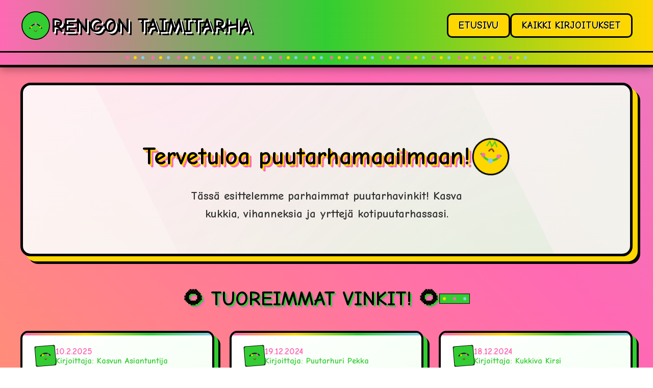

--- FILE ---
content_type: text/html
request_url: https://rengontaimitarha.fi/
body_size: 3585
content:
<!DOCTYPE html><html lang="fi" data-astro-cid-sckkx6r4> <head><meta charset="UTF-8"><meta name="viewport" content="width=device-width"><link rel="icon" type="image/svg+xml" href="/favicon.svg"><link rel="icon" type="image/x-icon" href="/favicon.ico"><title>Rengon Taimitarha - Puutarhavinkkejä!</title><link href="https://fonts.googleapis.com/css2?family=Comic+Neue:wght@400;700&display=swap" rel="stylesheet"><style>html,body{margin:0;padding:0;width:100%;min-height:100%;font-family:Comic Neue,cursive,sans-serif;background:linear-gradient(45deg,#32cd32,gold,#ff69b4,#87ceeb);background-size:400% 400%;animation:gradientShift 8s ease infinite}@keyframes gradientShift{0%{background-position:0% 50%}50%{background-position:100% 50%}to{background-position:0% 50%}}[data-astro-cid-sckkx6r4]{box-sizing:border-box}.main-header[data-astro-cid-3ef6ksr2]{background:linear-gradient(90deg,#ff69b4,#32cd32,gold);border-bottom:5px solid #000;box-shadow:0 5px 15px #0000004d}.header-content[data-astro-cid-3ef6ksr2]{max-width:1200px;margin:0 auto;padding:20px;display:flex;justify-content:space-between;align-items:center;flex-wrap:wrap}h1[data-astro-cid-3ef6ksr2]{font-size:2.5rem;color:#000;text-shadow:3px 3px 0 #FFF,6px 6px 0 #000;margin:0;display:flex;align-items:center;gap:15px;font-weight:700}.logo-svg[data-astro-cid-3ef6ksr2]{animation:bounce 2s infinite}@keyframes bounce{0%,20%,50%,80%,to{transform:translateY(0)}40%{transform:translateY(-10px)}60%{transform:translateY(-5px)}}nav[data-astro-cid-3ef6ksr2]{display:flex;gap:20px}.nav-link[data-astro-cid-3ef6ksr2]{color:#000;text-decoration:none;font-size:1.2rem;font-weight:700;padding:10px 20px;background:gold;border:3px solid #000;border-radius:10px;transition:all .3s ease;text-shadow:1px 1px 0 #FFF}.nav-link[data-astro-cid-3ef6ksr2]:hover{background:#ff69b4;transform:scale(1.1) rotate(-2deg);box-shadow:5px 5px #000}.decoration-line[data-astro-cid-3ef6ksr2]{border-top:3px solid #000}@media (max-width: 768px){.header-content[data-astro-cid-3ef6ksr2]{flex-direction:column;gap:20px}h1[data-astro-cid-3ef6ksr2]{font-size:2rem;text-align:center}nav[data-astro-cid-3ef6ksr2]{flex-wrap:wrap;justify-content:center}}
.blog-card[data-astro-cid-e3grugc2]{background:linear-gradient(135deg,#fff,#f0fff0);border:4px solid #000;border-radius:15px;padding:25px;margin-bottom:30px;box-shadow:8px 8px #32cd32,12px 12px #000;transition:all .3s ease;position:relative;overflow:hidden}.blog-card[data-astro-cid-e3grugc2]:before{content:"";position:absolute;top:0;left:0;right:0;height:5px;background:linear-gradient(90deg,#ff69b4,gold,#32cd32,#87ceeb)}.blog-card[data-astro-cid-e3grugc2]:hover{transform:rotate(1deg) scale(1.02);box-shadow:12px 12px #ff69b4,16px 16px #000}.card-header[data-astro-cid-e3grugc2]{display:flex;align-items:center;gap:15px;margin-bottom:15px}.card-icon[data-astro-cid-e3grugc2]{animation:wiggle 3s ease-in-out infinite}@keyframes wiggle{0%,to{transform:rotate(0)}25%{transform:rotate(5deg)}75%{transform:rotate(-5deg)}}.card-meta[data-astro-cid-e3grugc2]{display:flex;flex-direction:column;gap:5px}.date[data-astro-cid-e3grugc2]{font-weight:700;color:#ff69b4;font-size:1.1rem;text-shadow:1px 1px 0 #FFF}.author[data-astro-cid-e3grugc2]{color:#32cd32;font-weight:600;text-shadow:1px 1px 0 #FFF}.card-title[data-astro-cid-e3grugc2]{margin:0 0 15px;font-size:1.5rem;line-height:1.3}.card-title[data-astro-cid-e3grugc2] a[data-astro-cid-e3grugc2]{color:#000;text-decoration:none;text-shadow:2px 2px 0 #FFD700;transition:all .3s ease}.card-title[data-astro-cid-e3grugc2] a[data-astro-cid-e3grugc2]:hover{color:#ff69b4;text-shadow:2px 2px 0 #32CD32}.card-description[data-astro-cid-e3grugc2]{font-size:1.1rem;line-height:1.5;margin-bottom:20px;color:#333}.read-more[data-astro-cid-e3grugc2]{display:inline-block;background:linear-gradient(45deg,#ff69b4,gold);color:#000;text-decoration:none;padding:12px 25px;border:3px solid #000;border-radius:25px;font-weight:700;transition:all .3s ease;text-shadow:1px 1px 0 #FFF}.read-more[data-astro-cid-e3grugc2]:hover{background:linear-gradient(45deg,#32cd32,#87ceeb);transform:scale(1.1);box-shadow:3px 3px #000}@media (max-width: 768px){.blog-card[data-astro-cid-e3grugc2]{margin:0 10px 20px;padding:20px}.card-title[data-astro-cid-e3grugc2]{font-size:1.3rem}}
.main-content[data-astro-cid-j7pv25f6]{max-width:1200px;margin:0 auto;padding:0 20px}.hero[data-astro-cid-j7pv25f6]{text-align:center;padding:60px 20px;background:linear-gradient(135deg,#ffffffe6,#f0fff0e6);border:5px solid #000;border-radius:20px;margin:30px 0;box-shadow:10px 10px gold,15px 15px #000;position:relative;overflow:hidden}.hero[data-astro-cid-j7pv25f6]:before{content:"";position:absolute;top:-50%;left:-50%;width:200%;height:200%;background:radial-gradient(circle at 20% 80%,rgba(255,105,180,.1) 0%,transparent 50%),radial-gradient(circle at 80% 20%,rgba(50,205,50,.1) 0%,transparent 50%);animation:floatingBg 10s ease-in-out infinite}@keyframes floatingBg{0%,to{transform:translate(0) rotate(0)}50%{transform:translate(-20px,-20px) rotate(180deg)}}.hero-content[data-astro-cid-j7pv25f6]{position:relative;z-index:1}.hero-title[data-astro-cid-j7pv25f6]{font-size:3rem;color:#000;text-shadow:3px 3px 0 #FFD700,6px 6px 0 #FF69B4;margin-bottom:20px;display:flex;align-items:center;justify-content:center;gap:20px;flex-wrap:wrap}.hero-svg[data-astro-cid-j7pv25f6]{animation:spin 4s linear infinite}@keyframes spin{0%{transform:rotate(0)}to{transform:rotate(360deg)}}.hero-description[data-astro-cid-j7pv25f6]{font-size:1.4rem;color:#333;max-width:600px;margin:0 auto;line-height:1.6;font-weight:600}.recent-posts[data-astro-cid-j7pv25f6]{margin:60px 0}.section-title[data-astro-cid-j7pv25f6]{font-size:2.5rem;text-align:center;color:#000;text-shadow:3px 3px 0 #32CD32,6px 6px 0 #FF69B4;margin-bottom:40px;display:flex;align-items:center;justify-content:center;gap:20px;flex-wrap:wrap}.title-decoration[data-astro-cid-j7pv25f6]{animation:pulse 2s ease-in-out infinite}@keyframes pulse{0%,to{transform:scale(1)}50%{transform:scale(1.2)}}.posts-grid[data-astro-cid-j7pv25f6]{display:grid;grid-template-columns:repeat(auto-fit,minmax(350px,1fr));gap:30px;margin-top:40px}.garden-tips[data-astro-cid-j7pv25f6]{margin:60px 0;background:linear-gradient(45deg,#ffd70033,#32cd3233);border:4px solid #000;border-radius:20px;padding:40px}.tips-title[data-astro-cid-j7pv25f6]{font-size:2.2rem;text-align:center;color:#000;text-shadow:2px 2px 0 #FFD700,4px 4px 0 #FF69B4;margin-bottom:30px}.tips-grid[data-astro-cid-j7pv25f6]{display:grid;grid-template-columns:repeat(auto-fit,minmax(250px,1fr));gap:30px}.tip-card[data-astro-cid-j7pv25f6]{background:linear-gradient(135deg,#fff,#f0fff0);border:3px solid #000;border-radius:15px;padding:25px;text-align:center;transition:all .3s ease;box-shadow:5px 5px #87ceeb}.tip-card[data-astro-cid-j7pv25f6]:hover{transform:scale(1.05) rotate(-1deg);box-shadow:8px 8px #ff69b4}.tip-icon[data-astro-cid-j7pv25f6]{margin-bottom:15px;animation:bounce 2s infinite}.tip-card[data-astro-cid-j7pv25f6] h3[data-astro-cid-j7pv25f6]{font-size:1.3rem;color:#000;margin-bottom:10px;text-shadow:1px 1px 0 #FFD700}.tip-card[data-astro-cid-j7pv25f6] p[data-astro-cid-j7pv25f6]{color:#333;line-height:1.5}.main-footer[data-astro-cid-j7pv25f6]{background:linear-gradient(90deg,#32cd32,#ff69b4,gold);border-top:5px solid #000;margin-top:60px}.footer-content[data-astro-cid-j7pv25f6]{max-width:1200px;margin:0 auto;padding:30px 20px;text-align:center}.footer-content[data-astro-cid-j7pv25f6] p[data-astro-cid-j7pv25f6]{font-size:1.2rem;color:#000;font-weight:700;text-shadow:2px 2px 0 #FFF;margin-bottom:20px}@media (max-width: 768px){.hero-title[data-astro-cid-j7pv25f6]{font-size:2rem;flex-direction:column}.section-title[data-astro-cid-j7pv25f6]{font-size:1.8rem;flex-direction:column}.posts-grid[data-astro-cid-j7pv25f6],.tips-grid[data-astro-cid-j7pv25f6]{grid-template-columns:1fr;gap:20px}.garden-tips[data-astro-cid-j7pv25f6]{padding:25px}}
</style></head> <body data-astro-cid-sckkx6r4>  <header class="main-header" data-astro-cid-3ef6ksr2> <div class="header-content" data-astro-cid-3ef6ksr2> <h1 data-astro-cid-3ef6ksr2> <svg width="60" height="60" viewBox="0 0 100 100" class="logo-svg" data-astro-cid-3ef6ksr2> <circle cx="50" cy="50" r="45" fill="#32CD32" stroke="#000" stroke-width="3" data-astro-cid-3ef6ksr2></circle> <path d="M30 60 Q50 30 70 60" fill="none" stroke="#000" stroke-width="3" data-astro-cid-3ef6ksr2></path> <circle cx="35" cy="55" r="3" fill="#FFD700" data-astro-cid-3ef6ksr2></circle> <circle cx="50" cy="45" r="4" fill="#FF69B4" data-astro-cid-3ef6ksr2></circle> <circle cx="65" cy="55" r="3" fill="#FFD700" data-astro-cid-3ef6ksr2></circle> <path d="M45 65 Q50 75 55 65" fill="none" stroke="#8B4513" stroke-width="2" data-astro-cid-3ef6ksr2></path> </svg>
RENGON TAIMITARHA
</h1> <nav data-astro-cid-3ef6ksr2> <a href="/" class="nav-link" data-astro-cid-3ef6ksr2>ETUSIVU</a> <a href="/blog" class="nav-link" data-astro-cid-3ef6ksr2>KAIKKI KIRJOITUKSET</a> </nav> </div> <div class="decoration-line" data-astro-cid-3ef6ksr2> <svg width="100%" height="20" viewBox="0 0 800 20" data-astro-cid-3ef6ksr2> <pattern id="flowers" x="0" y="0" width="50" height="20" patternUnits="userSpaceOnUse" data-astro-cid-3ef6ksr2> <circle cx="10" cy="10" r="3" fill="#FF69B4" data-astro-cid-3ef6ksr2></circle> <circle cx="25" cy="10" r="3" fill="#FFD700" data-astro-cid-3ef6ksr2></circle> <circle cx="40" cy="10" r="3" fill="#87CEEB" data-astro-cid-3ef6ksr2></circle> </pattern> <rect width="100%" height="20" fill="url(#flowers)" data-astro-cid-3ef6ksr2></rect> </svg> </div> </header>  <main class="main-content" data-astro-cid-j7pv25f6> <section class="hero" data-astro-cid-j7pv25f6> <div class="hero-content" data-astro-cid-j7pv25f6> <h1 class="hero-title" data-astro-cid-j7pv25f6>
Tervetuloa puutarhamaailmaan!
<svg width="80" height="80" class="hero-svg" data-astro-cid-j7pv25f6> <circle cx="40" cy="40" r="35" fill="#FFD700" stroke="#000" stroke-width="3" data-astro-cid-j7pv25f6></circle> <path d="M20 45 Q40 20 60 45" fill="none" stroke="#32CD32" stroke-width="4" data-astro-cid-j7pv25f6></path> <circle cx="25" cy="42" r="4" fill="#FF69B4" data-astro-cid-j7pv25f6></circle> <circle cx="40" cy="32" r="5" fill="#87CEEB" data-astro-cid-j7pv25f6></circle> <circle cx="55" cy="42" r="4" fill="#FF69B4" data-astro-cid-j7pv25f6></circle> <path d="M35 50 Q40 60 45 50" fill="none" stroke="#8B4513" stroke-width="3" data-astro-cid-j7pv25f6></path> <path d="M30 60 L35 70 L40 60 L45 70 L50 60" fill="none" stroke="#32CD32" stroke-width="2" data-astro-cid-j7pv25f6></path> </svg> </h1> <p class="hero-description" data-astro-cid-j7pv25f6>
Tässä esittelemme parhaimmat puutarhavinkit! 
					Kasva kukkia, vihanneksia ja yrttejä kotipuutarhassasi.
</p> </div> </section> <section class="recent-posts" data-astro-cid-j7pv25f6> <h2 class="section-title" data-astro-cid-j7pv25f6>
🌻 TUOREIMMAT VINKIT! 🌻
<svg width="60" height="20" class="title-decoration" data-astro-cid-j7pv25f6> <rect width="60" height="20" fill="#32CD32" stroke="#000" stroke-width="2" data-astro-cid-j7pv25f6></rect> <circle cx="10" cy="10" r="3" fill="#FFD700" data-astro-cid-j7pv25f6></circle> <circle cx="30" cy="10" r="3" fill="#FF69B4" data-astro-cid-j7pv25f6></circle> <circle cx="50" cy="10" r="3" fill="#87CEEB" data-astro-cid-j7pv25f6></circle> </svg> </h2> <div class="posts-grid" data-astro-cid-j7pv25f6> <article class="blog-card" data-astro-cid-e3grugc2> <div class="card-header" data-astro-cid-e3grugc2> <svg width="40" height="40" class="card-icon" data-astro-cid-e3grugc2> <rect width="40" height="40" fill="#32CD32" stroke="#000" stroke-width="2" rx="5" data-astro-cid-e3grugc2></rect> <path d="M10 20 Q20 10 30 20" fill="none" stroke="#000" stroke-width="2" data-astro-cid-e3grugc2></path> <circle cx="15" cy="18" r="2" fill="#FFD700" data-astro-cid-e3grugc2></circle> <circle cx="25" cy="18" r="2" fill="#FF69B4" data-astro-cid-e3grugc2></circle> <path d="M18 25 Q20 30 22 25" fill="none" stroke="#8B4513" stroke-width="1.5" data-astro-cid-e3grugc2></path> </svg> <div class="card-meta" data-astro-cid-e3grugc2> <time class="date" data-astro-cid-e3grugc2>10.2.2025</time> <span class="author" data-astro-cid-e3grugc2>Kirjoittaja: Kasvun Asiantuntija</span> </div> </div> <h2 class="card-title" data-astro-cid-e3grugc2> <a href="/blog/puutarhayrityksen-laajentaminen-investointiopas" data-astro-cid-e3grugc2>Puutarhayrityksen laajentaminen - Investointiopas!</a> </h2> <p class="card-description" data-astro-cid-e3grugc2>Vinkkejä ja strategioita taimitarhan tai puutarhayrityksen laajentamiseen ja kehittämiseen.</p> <a href="/blog/puutarhayrityksen-laajentaminen-investointiopas" class="read-more" data-astro-cid-e3grugc2>
LUE LISÄÄ →
</a> </article> <article class="blog-card" data-astro-cid-e3grugc2> <div class="card-header" data-astro-cid-e3grugc2> <svg width="40" height="40" class="card-icon" data-astro-cid-e3grugc2> <rect width="40" height="40" fill="#32CD32" stroke="#000" stroke-width="2" rx="5" data-astro-cid-e3grugc2></rect> <path d="M10 20 Q20 10 30 20" fill="none" stroke="#000" stroke-width="2" data-astro-cid-e3grugc2></path> <circle cx="15" cy="18" r="2" fill="#FFD700" data-astro-cid-e3grugc2></circle> <circle cx="25" cy="18" r="2" fill="#FF69B4" data-astro-cid-e3grugc2></circle> <path d="M18 25 Q20 30 22 25" fill="none" stroke="#8B4513" stroke-width="1.5" data-astro-cid-e3grugc2></path> </svg> <div class="card-meta" data-astro-cid-e3grugc2> <time class="date" data-astro-cid-e3grugc2>19.12.2024</time> <span class="author" data-astro-cid-e3grugc2>Kirjoittaja: Puutarhuri Pekka</span> </div> </div> <h2 class="card-title" data-astro-cid-e3grugc2> <a href="/blog/tomaattien-kasvatus-kotipuutarhassa" data-astro-cid-e3grugc2>Tomaattien kasvatus kotipuutarhassa - Vinkkejä menestykseen!</a> </h2> <p class="card-description" data-astro-cid-e3grugc2>Opi kasvattamaan herkullisia tomaatteja omassa puutarhassasi näillä kokeilluilla vinkeillä.</p> <a href="/blog/tomaattien-kasvatus-kotipuutarhassa" class="read-more" data-astro-cid-e3grugc2>
LUE LISÄÄ →
</a> </article> <article class="blog-card" data-astro-cid-e3grugc2> <div class="card-header" data-astro-cid-e3grugc2> <svg width="40" height="40" class="card-icon" data-astro-cid-e3grugc2> <rect width="40" height="40" fill="#32CD32" stroke="#000" stroke-width="2" rx="5" data-astro-cid-e3grugc2></rect> <path d="M10 20 Q20 10 30 20" fill="none" stroke="#000" stroke-width="2" data-astro-cid-e3grugc2></path> <circle cx="15" cy="18" r="2" fill="#FFD700" data-astro-cid-e3grugc2></circle> <circle cx="25" cy="18" r="2" fill="#FF69B4" data-astro-cid-e3grugc2></circle> <path d="M18 25 Q20 30 22 25" fill="none" stroke="#8B4513" stroke-width="1.5" data-astro-cid-e3grugc2></path> </svg> <div class="card-meta" data-astro-cid-e3grugc2> <time class="date" data-astro-cid-e3grugc2>18.12.2024</time> <span class="author" data-astro-cid-e3grugc2>Kirjoittaja: Kukkiva Kirsi</span> </div> </div> <h2 class="card-title" data-astro-cid-e3grugc2> <a href="/blog/kukkasipulit-syysistutukseen" data-astro-cid-e3grugc2>Kukkasipulit syysistutukseen - Valmistaudu kevään loistoon!</a> </h2> <p class="card-description" data-astro-cid-e3grugc2>Syksy on kukkasipulien istutusaikaa. Lue vinkit menestyneeseen sipuliviljelyyn.</p> <a href="/blog/kukkasipulit-syysistutukseen" class="read-more" data-astro-cid-e3grugc2>
LUE LISÄÄ →
</a> </article>  </div> </section> <section class="garden-tips" data-astro-cid-j7pv25f6> <div class="tips-container" data-astro-cid-j7pv25f6> <h2 class="tips-title" data-astro-cid-j7pv25f6>NOPEAT PUUTARHAVINKIT!</h2> <div class="tips-grid" data-astro-cid-j7pv25f6> <div class="tip-card" data-astro-cid-j7pv25f6> <svg width="50" height="50" class="tip-icon" data-astro-cid-j7pv25f6> <rect width="50" height="50" fill="#FF69B4" stroke="#000" stroke-width="2" rx="10" data-astro-cid-j7pv25f6></rect> <circle cx="25" cy="20" r="8" fill="#FFD700" data-astro-cid-j7pv25f6></circle> <path d="M15 35 Q25 30 35 35" fill="none" stroke="#32CD32" stroke-width="3" data-astro-cid-j7pv25f6></path> </svg> <h3 data-astro-cid-j7pv25f6>Kastelu</h3> <p data-astro-cid-j7pv25f6>Kastele aamuisin tai iltaisin - keskipäivän helle haihduttaa veden!</p> </div> <div class="tip-card" data-astro-cid-j7pv25f6> <svg width="50" height="50" class="tip-icon" data-astro-cid-j7pv25f6> <rect width="50" height="50" fill="#32CD32" stroke="#000" stroke-width="2" rx="10" data-astro-cid-j7pv25f6></rect> <circle cx="25" cy="25" r="15" fill="#FFD700" data-astro-cid-j7pv25f6></circle> <path d="M15 15 L35 35 M35 15 L15 35" stroke="#000" stroke-width="2" data-astro-cid-j7pv25f6></path> </svg> <h3 data-astro-cid-j7pv25f6>Lannoitus</h3> <p data-astro-cid-j7pv25f6>Kompostoi keittiöjätteet - luonnollista ravintoa kasveillesi!</p> </div> <div class="tip-card" data-astro-cid-j7pv25f6> <svg width="50" height="50" class="tip-icon" data-astro-cid-j7pv25f6> <rect width="50" height="50" fill="#87CEEB" stroke="#000" stroke-width="2" rx="10" data-astro-cid-j7pv25f6></rect> <path d="M10 40 Q25 10 40 40" fill="none" stroke="#32CD32" stroke-width="4" data-astro-cid-j7pv25f6></path> <circle cx="15" cy="35" r="3" fill="#FF69B4" data-astro-cid-j7pv25f6></circle> <circle cx="35" cy="35" r="3" fill="#FFD700" data-astro-cid-j7pv25f6></circle> </svg> <h3 data-astro-cid-j7pv25f6>Sijainti</h3> <p data-astro-cid-j7pv25f6>Useimmat kasvit viihtyvät aurinkoisessa tai puolivarjoisassa paikassa!</p> </div> </div> </div> </section> </main> <footer class="main-footer" data-astro-cid-j7pv25f6> <div class="footer-content" data-astro-cid-j7pv25f6> <div class="footer-decoration" data-astro-cid-j7pv25f6> <svg width="200" height="30" viewBox="0 0 200 30" data-astro-cid-j7pv25f6> <pattern id="footerPattern" x="0" y="0" width="40" height="30" patternUnits="userSpaceOnUse" data-astro-cid-j7pv25f6> <circle cx="10" cy="15" r="5" fill="#32CD32" data-astro-cid-j7pv25f6></circle> <circle cx="30" cy="15" r="5" fill="#FF69B4" data-astro-cid-j7pv25f6></circle> </pattern> <rect width="100%" height="30" fill="url(#footerPattern)" data-astro-cid-j7pv25f6></rect> </svg> </div> </div> </footer>  </body></html> 